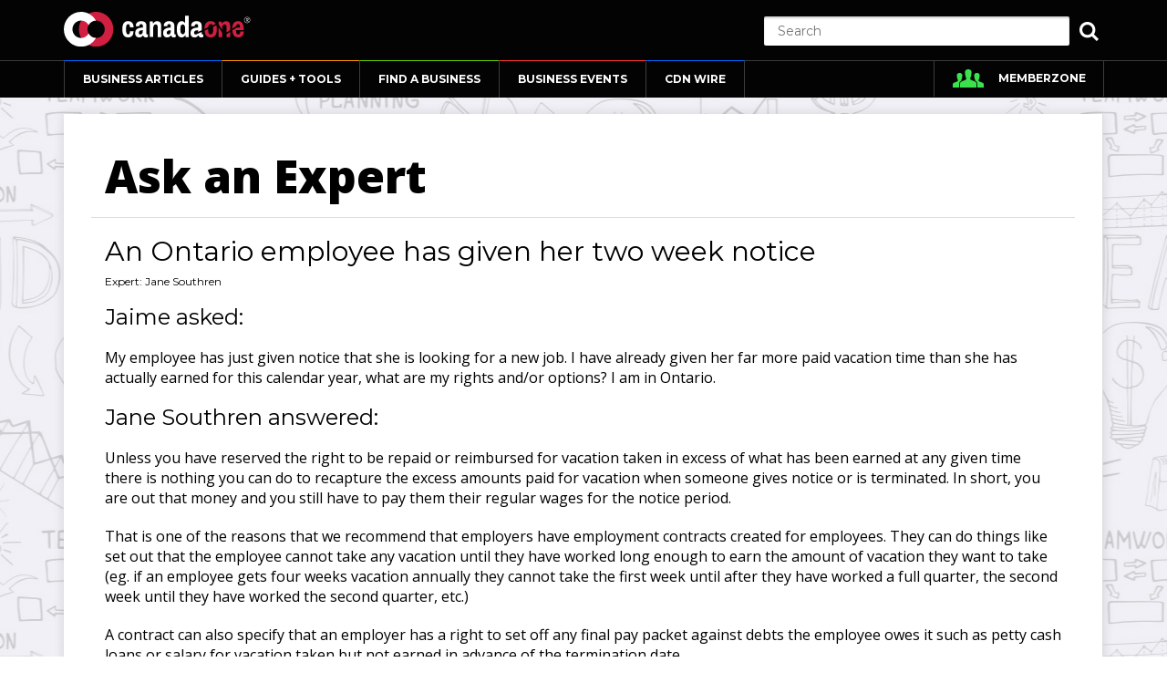

--- FILE ---
content_type: text/html
request_url: https://www.canadaone.com/ezine/expert/expert_qa.html?id=10Jul11_1
body_size: 27453
content:
			   <!DOCTYPE html>
	<!--[if lt IE 7]> <html class='ie6' lang='en'> <![endif]-->
	<!--[if IE 7]>    <html class='ie7' lang='en'> <![endif]-->
	<!--[if IE 8]>    <html class='ie8' lang='en'> <![endif]-->
	<!--[if gt IE 8]><!--> <html lang='en'> <!--<![endif]-->
	<head>
		<title>Ask an Expert</title>
		<meta charset='utf-8' />
		<meta name='viewport' content='width=device-width, initial-scale=1.0, maximum-scale=1.0, user-scalable=0'>
		
		<meta name="description" content="An Ontario employee has given her two week notice: She has received more vacation time than earned, what are options?">
		<meta http-equiv="Content-Type" content="text/html; charset=utf-8">
		
				<link rel='canonical' href="http://www.canadaone.com/ezine/expert/expert_qa.html?id=10Jul11_1" title="Ask an Expert" />
				
				<link rel='image_src' href='https://www.canadaone.com/images_og/logo.png' />
				
		<!-- Google Authorship and Publisher Markup -->
				<link rel="author" href="https://plus.google.com/+Canadaone/posts"/>
						<link rel="publisher" href="https://plus.google.com/b/106279564484719217800/106279564484719217800"/>
				
		<!-- Schema.org markup for Google+ -->
				<meta itemprop="name" content="Ask an Expert">
								<meta itemprop="image" content="https://www.canadaone.com/images_og/logo.png">
				
		<!-- Twitter Card data -->
				<meta name="twitter:card" content="summary_large_image">
						<meta name="twitter:site" content="&#64;&#99;&#97;&#110;&#97;&#100;&#97;&#111;&#110;&#101;">
						<meta name="twitter:title" content="Ask an Expert">
								<meta name="twitter:creator" content="&#64;&#99;&#97;&#110;&#97;&#100;&#97;&#111;&#110;&#101;">
						<!-- Twitter summary card with large image must be at least 280x150px -->
		<meta name="twitter:image:src" content="https://www.canadaone.com/images_og/logo.png">
				
		<!-- Open Graph data -->
				<meta property="og:title" content="Ask an Expert" />
						<meta property="og:type" content="website" />
						<meta property="og:url" content="http://www.canadaone.com/ezine/expert/.html" />
						<meta property="og:image" content="https://www.canadaone.com/images_og/logo.png" />
								<meta property="og:site_name" content="CanadaOne" />
				
				<meta property="article:published_time" content="2011-01-05T02:03:02-05:00" />
						<meta property="article:modified_time" content="2011-01-05T02:03:02-05:00" />
								
				<meta property="fb:admins" content="71020993573" />
				
		<link href='//fonts.googleapis.com/css?family=Montserrat:700,400' rel='stylesheet' type='text/css'>
		<link href='//fonts.googleapis.com/css?family=Open+Sans:300italic,400italic,600italic,700italic,800italic,400,800,700,600,300' rel='stylesheet' type='text/css'>
		
		<link rel='stylesheet' href='/assets/canadaone/css/bootstrap.css'>
		<link rel='stylesheet' href='/assets/vendor/glyphicons/css/glyphicons2.css'/>
		<link rel='stylesheet' href='/assets/canadaone/css/style.css?v=1.2'/>
		
		
		<!-- custom -->
		
		<link rel='stylesheet' href='/assets/canadaone/css/jquery.datetimepicker.css'/>
		
		<!--[if lt IE 9]>
		<script src='js/html5shiv.js'></script>
		<script src='js/respond.min.js'></script>
		<link rel='stylesheet' href='css/ie.css'/>
		<![endif]-->
		<!--[if lt IE 8]>
		<link rel='stylesheet' href='css/bootstrap-ie7.css'/>
		<link rel='stylesheet' href='css/ie7.css'/>
		<![endif]-->
		
<!-- ga -->
		<script type="text/javascript">

  var _gaq = _gaq || [];
  _gaq.push(['_setAccount', 'UA-689217-2']);
  _gaq.push(['_setDomainName', 'canadaone.com']);
  _gaq.push(['_trackPageview']);
  _gaq.push(['_setCustomVar',2,'uuid','dm996smvdd9lngkjnis0sa0if7',1]);
  _gaq.push(['_setCustomVar',3,'uuid2','dm996smvdd9lngkjnis0sa0if7',2]);
  
  (function() {
    var ga = document.createElement('script'); ga.type = 'text/javascript'; ga.async = true;
    ga.src = ('https:' == document.location.protocol ? 'https://' : 'http://') + 'stats.g.doubleclick.net/dc.js';
    var s = document.getElementsByTagName('script')[0]; s.parentNode.insertBefore(ga, s);
  })();

</script>

<!-- Google tag GA4(gtag.js) -->
<script async src='https://www.googletagmanager.com/gtag/js?id=G-P5W1X7M920'></script>
<script>
window.dataLayer = window.dataLayer || [];
  function gtag(){dataLayer.push(arguments);}
  gtag('js', new Date());

  gtag('config', 'G-P5W1X7M920');
</script>

<!-- ba -->
<!-- Piwik -->
<script type="text/javascript">
  var _paq = _paq || [];
  _paq.push(['trackPageView']);
  _paq.push(['enableLinkTracking']);
  (function() {
    var u="//analytics.bizzone.com/piwik/";
    _paq.push(['setTrackerUrl', u+'piwik.php']);
    _paq.push(['setSiteId', 1]);
    var d=document, g=d.createElement('script'), s=d.getElementsByTagName('script')[0];
    g.type='text/javascript'; g.async=true; g.defer=true; g.src=u+'piwik.js'; s.parentNode.insertBefore(g,s);
  })();
</script>
<noscript><p><img src="//analytics.bizzone.com/piwik/piwik.php?idsite=1" style="border:0;" alt="" /></p></noscript>
<!-- End Piwik Code -->

<script type='text/javascript'>
/* <![CDATA[ */
var google_conversion_id = 996275815;
var google_custom_params = window.google_tag_params;
var google_remarketing_only = true;
/* ]]> */
</script>
<script type='text/javascript' src='//www.googleadservices.com/pagead/conversion.js'>
</script>
<noscript>
<div style='display:inline;'>
<img height='1' width='1' style='border-style:none;' alt='' src='//googleads.g.doubleclick.net/pagead/viewthroughconversion/996275815/?value=0&amp;guid=ON&amp;script=0'/>
</div>
</noscript>

<script type='text/javascript'>
var googletag = googletag || {};
googletag.cmd = googletag.cmd || [];
(function() {
var gads = document.createElement('script');
gads.async = true;
gads.type = 'text/javascript';
var useSSL = 'https:' == document.location.protocol;
gads.src = (useSSL ? 'https:' : 'http:') + 
'//www.googletagservices.com/tag/js/gpt.js';
var node = document.getElementsByTagName('script')[0];
node.parentNode.insertBefore(gads, node);
})();
</script>

<script type='text/javascript'>
googletag.cmd.push(function() {
googletag.defineSlot('/36938668/Universal_Leaderboard', [728, 90], 'div-gpt-ad-zone1').addService(googletag.pubads());
googletag.defineSlot('/36938668/Universal_BigBox2', [300, 250], 'div-gpt-ad-zone2').addService(googletag.pubads());
googletag.defineSlot('/36938668/Universal_BigBox2', [300, 250], 'div-gpt-ad-zone3').addService(googletag.pubads());
googletag.defineSlot('/36938668/Universal_Leaderboard', [728, 90], 'div-gpt-ad-zone4').addService(googletag.pubads());
googletag.defineSlot('/36938668/Universal_BigBox2', [300, 250], 'div-gpt-ad-zone5').addService(googletag.pubads());
googletag.defineSlot('/36938668/Universal_Sky2', [160, 600], 'div-gpt-ad-zone6').addService(googletag.pubads());
googletag.defineSlot('/36938668/Universal_BigBox2', [300, 250], 'div-gpt-ad-zone7').addService(googletag.pubads());
googletag.defineSlot('/36938668/HalfPage', [300, 600], 'div-gpt-ad-zone51').addService(googletag.pubads());
googletag.defineSlot('/36938668/HalfPage', [300, 600], 'div-gpt-ad-zone52').addService(googletag.pubads());
googletag.pubads().enableSingleRequest();
googletag.enableServices();
});
</script>

<script>var _comscore = _comscore || [];_comscore.push({ c1: '2', c2: '8624669' });(function() {var s = document.createElement('script'), el = document.getElementsByTagName('script')[0]; s.async = true;s.src = (document.location.protocol == 'https:' ? 'https://sb' : 'http://b') + '.scorecardresearch.com/beacon.js';el.parentNode.insertBefore(s, el);})();</script><noscript><img src='http://b.scorecardresearch.com/p?c1=2&c2=8624669&cv=2.0&cj=1' /></noscript>

<!--
   Copy and paste this embed code in the HEAD section of every HTML page
   you would like to have include one or more AdGear Ad Spots:
-->
<script type="text/javascript" language="JavaScript">
/*
<![CDATA[
*/
(function() {
  var proto = "http:";
  var host = "cdn.adgear.com";
  var bucket = "a";
  if (((typeof __ADGEAR_SSL != "undefined") && __ADGEAR_SSL) || (window.location.protocol == "https:")) {
    proto = "https:";
    host = "a.adgear.com";
    bucket = "";
  }
  document.writeln('<scr' + 'ipt type="text/ja' + 'vascr' + 'ipt" s' + 'rc="' +
      proto + '//' + host + '/' + bucket + '/adgear.js/current/adgear.js' +
      '"></scr' + 'ipt>');
})();
/*
]]>
*/
</script>
<script type="text/javascript" language="JavaScript">
/*
<![CDATA[
*/
  ADGEAR.tags.script.init();
  ADGEAR.lang.namespace("ADGEAR.site_callbacks");
 
  /*
   * Make this return a hash of key/value pairs you would like to have automatically
   * sent through to AdGear via the querystring in every impression:
   */
  ADGEAR.site_callbacks.variables = function() {
    return { };
  }
/*
]]>
*/
</script>

<script type="application/javascript" src="https://ced.sascdn.com/tag/3161/smart.js" async></script>
<script type="application/javascript">
    var sas = sas || {};
    sas.cmd = sas.cmd || [];
    sas.cmd.push(function() {
        sas.setup({ networkid: 3161, domain: "https://www15.smartadserver.com", async: true });
    });
</script>

<script async src="//pagead2.googlesyndication.com/pagead/js/adsbygoogle.js"></script>
	</head>
			<body>

<!-- Header -->
<header class="navbar-fixed-top">
    <div class='mainHeader'>
        <div class='aboveNav'>
            <div class='container clearfix'>
                <div class='pull-left'>
                    <a class='header-logo' href='/index.html'>
                        <img src="/assets/canadaone/img/CanadaOne-Web-Logo.svg" onerror="this.src='/assets/canadaone/img/CanadaOne-Web-Logo.png';this.onerror=null;" alt="CanadaOne">
                    </a>
                </div>
                <div class='pull-right header-search'>
                    <form action="https://www.canadaone.com/search_results.html" id="cse-search-box">
                      <div>
                        <input type="hidden" name="cx" value="004004104086890960853:w_jqgb3sdeu" />
                        <input type="hidden" name="cof" value="FORID:10;NB:1" />
                        <input type="hidden" name="ie" value="UTF-8" />
                        <input class="search-submit" type="submit" name="sa" value="" />
                        <button class="search-toggle" type="button"></button>
                        <input class="search-input" type="text" name="q" size="50" placeholder="Search"/>
                      </div>
                    </form>
                </div>
            </div>
        </div>

       
 <div class='mainNav'>
	<div class='container'>
		<nav>
			<div class='nav navbar navbar-default' role='navigation'>
				<div class='container-fluid'>
					<!-- Brand and toggle get grouped for better mobile display -->
					<div class='navbar-header'>
						<button type='button' class='navbar-toggle' data-toggle='collapse' data-target='#bs-example-navbar-collapse-1'>
							MENU
						</button>
					</div>

					<!-- Collect the nav links, forms, and other content for toggling -->
					<div class='collapse navbar-collapse' id='bs-example-navbar-collapse-1'>
						<ul class='nav navbar-nav' id='mainmenu'>
							<li class='active blue toggle'><a href='https://www.canadaone.com/ezine/index.html'>BUSINESS ARTICLES</a>
								<ul class='dropdown-menu' role='menu'>
									<li><a href='https://www.canadaone.com/ezine/index.html'>Canadian Business Articles</a></li>
									<li><a href='https://www.canadaone.com/ezine/briefs.html'>Canadian Small Business News</a></li>
									<li><a href='https://www.canadaone.com/videos/index.html'>Canadian Small Business Videos</a></li>
									<li><a href='https://www.canadaone.com/ezine/reviews/index.html'>Reviews</a></li>
									<li><a href='https://www.canadaone.com/ezine/expert/index.html'>Ask an Expert</a></li>
									<li><a href='https://www.canadaone.com/kb/articles.html'>Canada's Business Knowledge Engine</a></li>
								</ul>
							</li>
							<li class='orange toggle'><a href='https://www.canadaone.com/tools/index.html'>GUIDES + TOOLS</a>
								<ul class='dropdown-menu ' role='menu'>
									<li><a href='https://www.canadaone.com/awys/index.html'>Accelerating Women</a></li>
									<li><a href='https://www.canadaone.com/tools/startingabusiness.html'>Starting a Business</a></li>
									<li><a href='https://www.canadaone.com/tools/money/index.html'>Small Business Money Guide</a></li>
									<li><a href='https://www.canadaone.com/promote/newsrelease4.html'>Press Release Builder</a></li>
									<li><a href='https://www.canadaone.com/tools/boost_sales.html'>Boost Your Sales</a></li>
									<li><a href='https://www.canadaone.com/tools/hr_guide.html'>The HR Guide for Canadian Employers</a></li>
									<li><a href='https://www.canadaone.com/tools/ratios/index.html'>Financial Ratios Calculator: Debt to Equity and Other Ratios</a></li>
									<li><a href='https://www.canadaone.com/tools/buy_a_biz/index.html'>A Comprehensive Guide to Buying a Business in Canada</a></li>
									<li><a href='https://www.canadaone.com/tools/marketing/questionaire.html'>Strategic Marketing Plan</a></li>
									<li class='toggle'><a href='https://www.canadaone.com/have_your_say/index.html'>Have Your Say: Send Emails to Canada's MPs</a>
										<ul class='dropdown-menu'>
											<li><a href='https://www.canadaone.com/haveyoursay.html'>Have Your Say Campaign</a></li>
										</ul>
									</li>
									<li><a href='https://www.canadaone.com/tools/inventer_guide.html'>The Inventor's Guide</a></li>
									<li><a href='https://www.canadaone.com/tools/export_guide.html'>The Exporter's Guide</a></li>
								</ul>
							</li>
							<li class='green toggle'><a href='https://www.canadaone.com/business/index.html'>FIND A BUSINESS</a>
								<ul class='dropdown-menu' role='menu'>
									<li><a href='https://www.canadaone.com/business/index.html'>Canadian Business Directory</a></li>
									<li><a href='https://www.canadaone.com/business/addbusiness.html'>Add Your Business</a></li>
									<li><a href='https://www.canadaone.com/mzone/biz-listing.html'>Update Your Listing</a></li>
								</ul>
							</li>
							<li class='red toggle'><a href='https://www.canadaone.com/canadian_business_events/index.html'>BUSINESS EVENTS</a>
								<ul class='dropdown-menu' role='menu'>
									<li><a href='https://www.canadaone.com/canadian_business_events/index.html'>Canadian Business Events Calendar</a></li>
									<li><a href='https://www.canadaone.com/business/events2.html'>Add Your Event</a></li>
								</ul>
							</li>
							<li class='blue'><a href='https://www.canadaone.com/cdnwire/index.html'>CDN WIRE</a></li>
						</ul>
						<ul class='nav navbar-nav navbar-right'>
							<li class='members'><a href='https://www.canadaone.com/mzone/index.html'>MEMBERZONE</a></li>
						</ul>
					</div><!-- /.navbar-collapse -->
				</div><!-- /.container-fluid -->
			</div>
		</nav>
	</div>
</div>

    </div>
</header>



<!-- Content -->
<div class='content home inner'>
    <div class='social'>
        <a target="_blank" href="#"><img alt="" src="/assets/canadaone/img/social-google.png" /></a> <a target="_blank" href="https://twitter.com/canadaone"><img alt="CanadaOne Twitter" src="/assets/canadaone/img/social-twitter.png" /></a> <a target="_blank" href="http://linkedin.com/canadaone"><img alt="CanadaOne Linkedin" src="/assets/canadaone/img/social-in.png" /></a> <a target="_blank" href="https://www.facebook.com/CanadaOne"><img alt="CanadaOne Facebook" src="/assets/canadaone/img/social-facebook.png" /></a> <a target="_blank" href="http://www.canadaone.com/rss_feed.php"><img alt="CanadaONe RSS" src="/assets/canadaone/img/social-rss.png" /></a>

    </div>
    <div class='container'>
        <div id='header_banner'>
            <div id="sas_67715"></div>
<script type="application/javascript">
    sas.cmd.push(function() {
        sas.call("std", {
            siteId: 243604, // 
            pageId: 950869, // Page : canadaone/ros
            formatId: 67715, // Format : 728x90 0x0
            target: '' // Targeting
        });
    });
</script>
<noscript>
    <a href="//www15.smartadserver.com/ac?jump=1&nwid=3161&siteid=243604&pgname=ros&fmtid=67715&visit=m&tmstp=[timestamp]&out=nonrich" target="_blank">
        <img src="//www15.smartadserver.com/ac?out=nonrich&nwid=3161&siteid=243604&pgname=ros&fmtid=67715&visit=m&tmstp=[timestamp]" border="0" alt="" />
    </a>
</noscript>        </div>
    </div>
    <div class='container'>
        <div class='row as-table'>
            <div class='col-xs-12 inner-left-section'>
                <div class='first-article-section-top'>
                                        <!--<ol class='breadcrumb'>
                        <li><a href='#'>Business Articles</a></li>
                        <li><a href='#'>Starting A Business</a></li>
                        <li class='active'><a href='#'>Marketing</a></li>
                    </ol>-->
                </div>
                <div class='article-content'>
                    <h3 class='article-title'>
                        Ask an Expert                    </h3>
                    <div class='under-article-title-line'>

                    </div>
                    
                    <div class='article-text-and-img'>
						 						 
<div id='expert_title_container'>
<h2 class='expert_title'>An Ontario employee has given her two week notice</h2>
<h6>Expert: Jane Southren</h6>
</div>
<div id='tweet_container'></div>
<div class='clear'></div>
<h3 class='expert_q'>Jaime asked:</h3><p><p>
My employee has just given notice that she is looking for a new job. I have already given her far more paid vacation time than she has actually earned for this calendar year, what are my rights and/or options? I am in Ontario.
</p><p><h3 class='expert_a'>Jane Southren answered:</h3><p><p>Unless you have reserved the right to be repaid or reimbursed for vacation taken in excess of what has been earned at any given time there is nothing you can do to recapture the excess amounts paid for vacation when someone gives notice or is terminated. In short, you are out that money and you still have to pay them their regular wages for the notice period.
</p><p>
That is one of the reasons that we recommend that employers have employment contracts created for employees. They can do things like set out that the employee cannot take any vacation until they have worked long enough to earn the amount of vacation they want to take (eg. if an employee gets four weeks vacation annually they cannot take the first week until after they have worked a full quarter, the second week until they have worked the second quarter, etc.)
</p><p>
A contract can also specify that an employer has a right to set off any final pay packet against debts the employee owes it such as petty cash loans or salary for vacation taken but not earned in advance of the termination date.
</p><p>
There are numerous other rights that an employer can protect in an employment agreement that will not be available to them if they do not reserve them in an employment agreement.
</p>
<BR><BR><BR>
<h3 class='authorinfo'>About the author</h3><BR>
<p>
Jane practises as a civil litigator, with a focus in the areas of employment law, breach of contract, professional negligence and dispute resolution strategies. Having completed both her LLB and JD degrees from the law schools of the University of Windsor and the University of Detroit (Mercy) in 1995, Jane was called to the Ontario Bar in 1997, invited into the partnership of McDonald & Hayden LLP in Toronto in 2001.  
</p><p>
In 2005 she joined Lerners LLP where she is now a partner in its commercial litigation group. Jane has appeared as counsel before the Superior Court of Justice, the Ontario Court of Appeal and a number of administrative tribunals. She is a member of The Advocates' Society and has participated in numerous legal and professional education programs, including acting as an instructor in the Ontario Bar Admission Course. During the course of her career, Jane has authored numerous articles in her areas of practice, including a regular column in the Advocates’ Brief, in which she offers practical advice and guidance to newer lawyers on subjects relating to their areas of practice. 
</p><p>
Jane can be contacted by telephone at 416-601-4128 or via e-mail at jsouthren@lerners.ca.
</p>
<P>
<p>&nbsp;<br>
<b><A HREF="/ezine/expert/index.html">Click here to go back to Ask-an-Expert index page.</A></b>
<br>
 
                    </div>
                    <!--<div class='under-article-title-line under-article-text-and-img'>

                    </div>-->
                    
                </div>
            </div>

            

        </div>
    </div>
</div>

		
<!-- FOOTER -->
<footer>
    <div class="mainFooter">
        <div class="container">
            <div class="footer-area">
                <div class="row">
                    <div class="col-sm-6">
                        <div class="col-sm-4">
                            <div class="footer-1-links">
                                <a href="/about.html">About CanadaOne</a>
                                <a href="/contact.html">Feedback</a>
                                <a href="/sponsorship.html">Sponsorship</a>
                                <a href="/write_for_canadaone.html">Write for Us</a>
                                <a href="/partner_program/index.html">Partner</a>
                            </div>
                        </div>
                        <div class="col-sm-8">
                            <div class="footer-2-email">
                                <p class="title">What’s On CanadaOne!</p>
                                <p class="under-title">Sign-up for our free online newsletter!</p>
                                <form action="/subscriptionmanager.html">
                                	<input type='hidden' name='command' value='subscribe'>
                                    <input class="Email-Subscribe" type="text" name='email_address' placeholder="Email">
                                    <button type="submit" class="Email-Subscribe-submit btn btn-default">Subscribe</button>
                                </form>
                            </div>
                        </div>
                    </div>
                    <div class="col-sm-6">
                        <div class="col-sm-6">
                            <div class="footer-3-connect">
                                <p class="title">Connect &amp; Engage</p>
                                <ul class="footer-3-add-red">
                                    <li><a href="/business/events2.html">Add an Event</a></li>
                                    <li><a href="/business/addbusiness.html">Add Your Business</a></li>
                                </ul>
                                <p class="title">MemberZone</p>
                                <ul class="footer-3-add-green">
                                    <li><a href="/memberzone-membership-offer.html">Join MemberZone</a></li>
                                </ul>
                            </div>
                        </div>
                        <div class="col-sm-6">
                            <div class="footer-4-logo">
                                <img src="/assets/canadaone/img/CanadaOne-Web-Logo.svg" onerror="this.src='/assets/canadaone/img/CanadaOne-Web-Logo.png';this.onerror=null;" alt="CanadaOne">
                            </div>
                        </div>
                    </div>
                </div>
                <div class="row">
                    <div class="footer-last-copyright">
                        <div class="col-sm-7">
                            <p class="footer-last-copyright-left">CanadaOne &reg; and CanadaOne.Com &reg; are trademarks of Biz-Zone Internet Group, Inc. Contents copyright Biz-Zone Internet Group, Inc. and associated authors, 1998 - 2014. All Rights Reserved.</p>

                        </div>
                        <div class="col-sm-5">
                            <div class="footer-last-right-links">
                                <a href="/legal.html">Legal Disclaimer</a>
                                <a href="/privacy.html">Privacy Policy</a>
                            </div>
                        </div>
                    </div>
                </div>
            </div>
        </div>
    </div>
</footer>
<!-- Modal -->
<div class="modal fade" id="offerModal" tabindex="-1" role="dialog" aria-labelledby="offerModalLabel" aria-hidden="true">
  <div class="modal-dialog">
    <div class="modal-content">
      <div class="modal-body">
        <button type="button" class="close" data-dismiss="modal"><span aria-hidden="true">&times;</span></button>
        <div class="col-xs-12 banner-section clearfix">
            <div class="col-sm-10">
                <h1>Power-Up your <span class="highlight">business</span> know-how sales <span>&amp;</span> <span class="highlight">reach</span></h1>

                <h2>MemberZone is your <span class="highlight">success engine</span> empowering you with exclusive access</h2>

                <p>to smart tools, premium content, media coverage and free advertising!</p>
                <!--<h1>Powerful Value Proposition 7 Words or Less.</h1>-->
            </div>
        </div>
        <div class="col-xs-12 modal-join-section clearfix">
            <div class="col-sm-4">
                <p>Join Now <span>$47</span></p>
            </div>
            <div class="col-sm-4">
                <div class="row">
                    <div class="col-xs-4">
                        Value<br/>
                        <strong>$235</strong>
                    </div>
                    <div class="col-xs-4">
                        Discount<br/>
                        <strong>80%</strong>
                    </div>
                    <div class="col-xs-4">
                        <span>Save<br/>
                        <strong>$188</strong></span>
                    </div>
                </div>
            </div>
            <div class="col-sm-4">
                <a class="btn btn-default btn-popup" href="/memberzone-membership-offer.html">Sign Up Now!</a>
            </div>
        </div>
      </div>
    </div>
  </div>
</div>

<div class="modal fade" id="quebecAdModal" tabindex="-1" role="dialog" aria-labelledby="offerModalLabel" aria-hidden="true">
  <div class="modal-dialog">
    <div class="modal-content">
      <div class="modal-body">
        <button type="button" class="close" data-dismiss="modal"><span aria-hidden="true">&times;</span></button>
              </div>
    </div>
  </div>
</div>

<div id="mobile-switch"></div>
<script src='/assets/canadaone/js/jquery.js'></script>
<script src='/assets/canadaone/js/jquery.datetimepicker.js'></script>

<script src='/assets/canadaone/js/bootstrap.min.js'></script>
<script src='/assets/canadaone/js/holder.js'></script>
<script src='/assets/canadaone/js/app.js'></script>
<script src='/assets/canadaone/js/dropdown-fix.js'></script>

			<script>
			    jQuery( document ).ready(function() {
			        //jQuery('#offerModal').modal('show'); 
			    });
			</script>
		
			<script>
			    jQuery( document ).ready(function() {
			        //jQuery('#quebecAdModal').modal('show'); 
			    });
			</script>
		</body>
</html>


--- FILE ---
content_type: text/javascript
request_url: https://www.canadaone.com/assets/canadaone/js/app.js
body_size: 1720
content:
$(document).ready(function(){
	jQuery('.datetimepicker').datetimepicker({
		format:'Y-m-d H:i:s'
	});
	//jQuery.get("/mzone/showad.html", function(data) { jQuery("#memberad").html(data)});
	if(jQuery("#memberad").length){
	 	jQuery.get("/mzone/showad.html", function(data) { jQuery("#memberad").html(data)});
	}
	 
    $('#myCarousel').carousel({
        interval: 7000
    });
    $('#newsCarousel').carousel({
        interval: 10000
    });
    function fixWidth () {
        if ($(window).width() > 650) {
            $(".aboveNav .search-input").slideDown();
        } else {
            $(".aboveNav .search-input").slideUp();
        }

        if ($(window).width() >= 992) {
            var min = $(".home3-left").height() + 31;
            $(".home3-right").css({minHeight: min+"px"});
        } else {
            $(".home3-right").css({minHeight: 0});
        }

        if ($(window).width() > 767) {
            var min = $(".home-right-section").height() - 30;
            $(".home-left-section").css({minHeight: min+"px"});
        } else {
            $(".home-left-section").css({minHeight: 0});
        }

        if ($(window).width() > 767) {
            var min = $(".inner-left-section").height() + 33;
            $(".article-right-section").css({minHeight: min+"px"});
        } else {
            $(".article-right-section").css({minHeight: 0});
        }

    }
    $(window).resize(function(){
        //fixWidth();
    });
    //fixWidth();
	
    //setTimeout(fixWidth, 2000);
	
    $(".aboveNav .search-toggle").click(function(event) {
        if ($(window).width() < 650) {
            //event.preventDefault();
            $(".aboveNav .search-input").slideToggle();
        }
    });
});